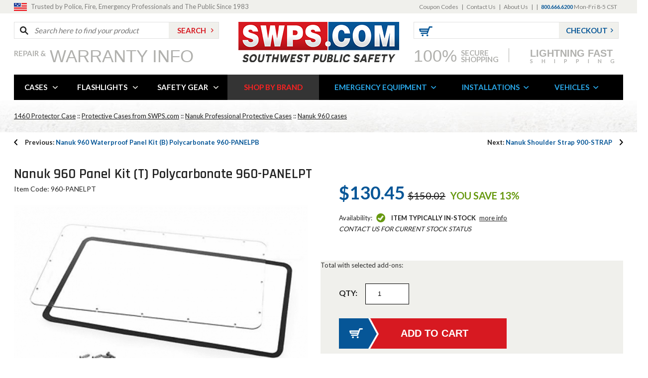

--- FILE ---
content_type: text/html
request_url: https://www.swps.com/960-panelpb1.html
body_size: 15574
content:
<!DOCTYPE HTML><html><head><title>Nanuk 960 Panel Kit  (T) Polycarbonate 960-PANELPT from SWPS.com</title><meta name="description" content="Nanuk 960 Panel Kit (T) Polycarbonate 960-PANELPT Lexan Waterproof Panel Kit An Aluminum or Lexan panel kit can easily be added to any of our cases thanks to our integrated be...Click-1768338722" /><meta name="Keywords" content="Nanuk 960 Panel Kit  (T) Polycarbonate 960-PANELPT" /><meta content="Nanuk 960 Panel Kit  (T) Polycarbonate 960-PANELPT" property="og:title" /><meta content="product" property="og:type" /><meta content="https://www.swps.com/960-panelpb1.html" property="og:url" /><meta content="https://s.turbifycdn.com/aah/swps/nanuk-960-panel-kit-t-polycarbonate-960-panelpb-18.png" property="og:image" /><meta content="Lexan Waterproof Panel Kit
An Aluminum or Lexan panel kit can easily be added to any of our cases thanks to our integrated bezel system. Included in our aluminum panel kit is a contoured 1/8” thick aluminum panel with stainless steel mounting screws and an adhesive backed die-cut waterproofing gasket. Our Lexan panel kit is contoured by a 3/16” thick polycarbonate panel with stainless steel mounting screws and an adhesive backed die-cut waterproofing gasket." property="og:description" /><link rel=canonical href=https://www.swps.com/960-panelpb1.html><meta http-equiv="content-type" content="text/html;charset=iso-8859-1">
<link rel="shortcut icon" href="https://sep.turbifycdn.com/ty/cdn/swps/favicon.ico?t=1768338722&" type="image/x-icon">
<link href='https://fonts.googleapis.com/css?family=Lato:400,700' rel='stylesheet' type='text/css'>
<link href='https://fonts.googleapis.com/css?family=Rajdhani:600' rel='stylesheet' type='text/css'>
<link rel="stylesheet" type="text/css" href="https://sep.turbifycdn.com/ty/cdn/swps/mmenu.css?t=1768338722&">
<link rel="stylesheet" href="https://sep.turbifycdn.com/ty/cdn/swps/flexslider-about.css?t=1768338722&" type="text/css">
<link href="https://sep.turbifycdn.com/ty/cdn/swps/styles.css?t=1768338722&" rel="stylesheet" type="text/css">
<link href="https://sep.turbifycdn.com/ty/cdn/swps/home.css?t=1768338722&" rel="stylesheet" type="text/css">
<link href="https://sep.turbifycdn.com/ty/cdn/swps/tinycarousel.css?t=1768338722&" rel="stylesheet" type="text/css">    
<link href="https://sep.turbifycdn.com/ty/cdn/swps/magiczoomplus.css?t=1768338722&" rel="stylesheet" type="text/css" media="screen">
<link href="https://sep.turbifycdn.com/ty/cdn/swps/reviews-style.css?t=1768338722&" rel="stylesheet" type="text/css" media="screen">
<link href="https://sep.turbifycdn.com/ty/cdn/swps/ytimes-megamenu-style.css?t=1768338722&" rel="stylesheet" type="text/css" media="screen">

<script type="text/javascript" src="https://ajax.googleapis.com/ajax/libs/jquery/1.11.0/jquery.min.js"></script>

<script type="text/javascript" src="https://sep.turbifycdn.com/ty/cdn/swps/jquery-cookie.js?t=1768338722&"></script>
<script src="https://sep.turbifycdn.com/ty/cdn/swps/cookie.js?t=1768338722&" language="javascript" type="text/javascript"></script>
<script src="https://sep.turbifycdn.com/ty/cdn/swps/savetrail.js?t=1768338722&" language="javascript" type="text/javascript"></script><link href="https://sep.turbifycdn.com/ty/cdn/swps/product-page.css?t=1768338722&" rel="stylesheet" type="text/css"><script language=javascript src=https://sep.turbifycdn.com/ty/cdn/swps/compare-script.js?t=1768338722&></script><script language=javascript>if (typeof(objYtimes)=='undefined') { var objYtimes=new Object(); } objYtimes.comparePrev = ""; objYtimes.compareSelected = "<img border=0 src=>"; </script><meta name="viewport" content="width=device-width, initial-scale=1.0, minimum-scale=1.0, user-scalable=0" /></head><body itemscope="" itemtype="http://schema.org/WebPage" class="960-panelpb1 nindex"><!-- Header -->
<div class="full-width mobile-top-full">
	<div class="mobile-menu-btn">
    	<a id="show-mobile-menu" href="#ytMobileMenu"><img src="https://sep.turbifycdn.com/ty/cdn/swps/main-menu-lines.png?t=1768338722&" class="mobile-nav-icon" alt="Mobile Navigation"></a>
    </div>
    <div id="mobile-shopping-cart-c"></div>
    <div id="mobile-checkout-c" class="chk-btn"></div>
</div>

<div class="clear"></div>

<div class="full-width header-top-full">
	<div class="wrapper">
    	<div class="top-slogan">
    		<p>Trusted by Police, Fire, Emergency Professionals and The Public Since 1983</p>
        </div>
        <div class="top-links">
            <ul class="headerlinks"><li><a href="coupon-codes.html">Coupon Codes</a></li><li>|</li><li><a href="contact-us.html">Contact Us</a></li><li>|</li><li><a href="about-us.html">About Us</a></li><li>|</li><li><span id=ys_cpers> <span id=yscp_signin_link></span> <span id=yscp_myaccount_link></span> <span id=yscp_signout_link></span></span></li><li>|</li><li><span class="top-phone">800.666.6200</span>  Mon-Fri 8-5 CST</li></ul>
        </div>
    </div>
</div>

<div class="wrapper header">
	<div class="logo" itemscope itemtype="http://schema.org/Organization"><a href="index.html" itemprop="url"><img src="https://sep.turbifycdn.com/ty/cdn/swps/logo-swps.png?t=1768338722&" alt="SWPS" itemprop="logo"></a></div>
    <div class="header-left">
    	<div class="search-form">
        	<form method="get" action="//www.swps.com/nsearch.html">
            	<input name="catalog" type="hidden" value="swps">
            	<div class="input"><input type="text" placeholder="Search here to find your product" name="query" id="search-input"></div>
                <div class="submit"><input type="submit" value="SEARCH" id="search-submit"></div>
            </form>
        </div>
    	<div class="shop-over">
        	<a href="warranty.html">
            	<span class="first">Repair &amp;</span>
                <span class="second">Warranty Info</span>
            </a>
        </div>
    </div>
    <div class="header-right">
    	<div class="chk-c">
        	<div class="the-cart shopping-cart-c">
        		<a href="https://order.store.turbify.net/cgi-bin/wg-order?ysco_key_event_id=&ysco_key_store_id=swps&sectionId=ysco.cart" class="url"><img src="https://sep.turbifycdn.com/ty/cdn/swps/cart-icon.png?t=1768338722&" alt="cart"></a>
				<span><div id="yfc_mini"></div></span>
            </div>
            <div class="chk-btn checkout-btn-c">
            	<a href="https://order.store.turbify.net/swps/ymix/MetaController.html?ysco_key_event_id=1&ysco_key_store_id=swps&sectionId=ysco.ship-bill">Checkout</a>
            </div>
        </div>
        <div class="secure-and-shipping">
        	<a href="#" class="first-second">
            	<span class="first">100%</span>
                <span class="second">SECURE<br>SHOPPING</span>
            </a>
            <span style="padding-left:20px;"><img src="https://sep.turbifycdn.com/ty/cdn/swps/divider-line.png?t=1768338722&" width="1" height="28" alt="divider"></span>
            <a href="#" class="third-c">
                <span class="third">
                	<span style="font-family: 'Arial Black', arial; font-size:20px; line-height:19px; letter-spacing:0">Lightning Fast</span><br>
                     Shipping
                </span>
            </a>
        </div>
    </div>
</div>

<div class="clear"></div>

<div class="wrapper">
	<div class="nav" id="desktop-nav">
        <ul id=ytTopMenus><li class="ytA "><a href="cases.html">CASES</a><div class=ytB><div class=ytBheadline><span class=viewAllLink>CASES&nbsp;&nbsp;&nbsp;::&nbsp;&nbsp;&nbsp;<a href="cases.html">VIEW ALL></a></span><span class=couponText><font color=black></font><font color=red></font></span><span class=featuredLink><a href="nanuk.html">FEATURED</a></span><span class=clearanceLink><a href="cleanance.html">CLEARANCE</a></span><div class=clearAll></div></div><div class="subMenuLinks withImage"><div class="subMenuLinksCol" data-bgcolor=><div class=menuLinksLabel><a href="pelican-case.html">Pelican Cases</a></div><a href="pelican-microcases.html">Micro</a><a href="pelican-small.html">Small</a><a href="pelican-medium.html">Medium</a><a href="pelican-large.html">Large</a><a href="pelican-case.html">View All...</a><div class=menuLinksLabel><a href="pelican-air.html">Pelican Air</a></div><div class=menuLinksLabel><a href="cargo.html">Pelican Cargo</a></div><div class=menuLinksLabel><a href="vault.html">Pelican VAULT</a></div><div class=menuLinksLabel><a href="backpacks.html">Pelican Backpacks</a></div><div class=menuLinksLabel><a href="pelican-drinkware.html">Pelican Drinkware</a></div><div class=menuLinksLabel><a href="luggage.html">Pelican Luggage</a></div><div class=menuLinksLabel><a href="hardback.html">Pelican Laptop & Tablet Cases</a></div><div class=menuLinksLabel><a href="chart-text.html">Case Comparison Chart</a></div></div><div class="subMenuLinksCol" data-bgcolor=><div class=menuLinksLabel><a href="pelican-storm.html">Pelican Storm Cases</a></div><a href="pelican-im2050.html">iM2050</a><a href="pelican-im2075.html">iM2075</a><a href="pelican-im2100.html">iM2100</a><a href="pelican-im2200.html">iM2200</a><a href="pelican-storm.html">View All...</a><div class=menuLinksLabel><a href="coolers.html">Pelican Coolers</a></div><a href="45qw-white.html">45 Quart with Wheels</a><a href="80q-white.html">80 Quart with Wheels</a><a href="95q-white.html">95 Quart</a><a href="150q-white.html">150 Quart</a><a href="coolers.html">View All...</a></div><div class="subMenuLinksCol" data-bgcolor=><div class=menuLinksLabel><a href="nanuk.html">Nanuk Cases</a></div><a href="nanuknano.html">Nanuk 300 Series Nano Cases</a><a href="nanuk903.html">Nanuk 903 cases</a><a href="nanuk904.html">Nanuk 904 cases</a><a href="nanuk905.html">Nanuk 905 cases</a><a href="nanuk.html">View All...</a><div class=menuLinksLabel><a href="pelican-accessories.html">Pelican Parts & Accessories</a></div><a href="replacement-foam.html">Foam Sets</a><a href="replacement-dividers.html">Divider Sets</a><a href="lid-organizers.html">Lid Organizers</a><a href="1506tsa.html">TSA Lock</a><a href="15peldessilg.html">Desiccant (Silica Gel)</a><a href="shoulder-straps.html">Shoulder Straps</a><a href="pelican-orings.html">O-Rings</a><a href="panel-frames.html">Panel Frames</a><a href="15pelquicmou.html">Quick Mounts</a></div></div><div class=menuSideImage><a href="https://www.swps.com/pelicancases.html"><img src="https://s.turbifycdn.com/aah/swps/protective-cases-from-swps-com-6.png" width="300" height="300" border="0" hspace="0" vspace="0" /></a><a href="case-info.html&quot; class=&quot;learnMoreLink"><img src=https://sep.turbifycdn.com/ty/cdn/swps/learn-more-mark.png?t=1768338722& align=absmiddle> LEARN MORE ABOUT CASES</a><div class=clearAll></div></div><div class="menuShopBrands"><span class=title>Shop Popular Brands</span><a href="pelican.html"><img src="https://s.turbifycdn.com/aah/swps/pelican-cases-173.png" width="150" height="37" border="0" hspace="0" vspace="0" /></a><a href="pelican-storm.html"><img src="https://s.turbifycdn.com/aah/swps/pelican-storm-cases-64.png" width="150" height="41" border="0" hspace="0" vspace="0" /></a><a href="pelican-hardigg.html"><img src="https://s.turbifycdn.com/aah/swps/pelican-hardigg-cases-30.png" width="150" height="41" border="0" hspace="0" vspace="0" /></a><a href="pelican-storm-shooter-solutions.html"><img src="https://s.turbifycdn.com/aah/swps/pelican-mobile-armory-34.png" width="150" height="18" border="0" hspace="0" vspace="0" /></a><a href="nanuk.html"><img src="https://s.turbifycdn.com/aah/swps/nanuk-professional-protective-cases-17.png" width="150" height="40" border="0" hspace="0" vspace="0" /></a></div><div class=clearAll></div></div></li><li class="ytA "><a href="flashlights---spotlights.html">FLASHLIGHTS</a><div class=ytB><div class=ytBheadline><span class=viewAllLink>FLASHLIGHTS&nbsp;&nbsp;&nbsp;::&nbsp;&nbsp;&nbsp;<a href="flashlights---spotlights.html">VIEW ALL></a></span><span class=clearanceLink><a href="clearance.html">CLEARANCE</a></span><div class=clearAll></div></div><div class="subMenuLinks withImage"><div class="subMenuLinksCol" data-bgcolor=><div class=menuLinksLabel><a href="streamlight-flashlights.html">Streamlight Flashlights</a></div><a href="stingers.html">Stingers</a><a href="strions.html">Strions</a><a href="sl20.html">SL-20s</a><a href="hlseries.html">HL series</a><a href="streamlight-flashlights.html">View All...</a><div class=menuLinksLabel><a href="bayco.html">Bayco / NightStick Flashlights</a></div><a href="nsp-1170.html">NightStick Pro Safety Light Red/Blue</a><a href="nsr-9944xl.html">NightStick Xtreme Lumens NSR-9944XL</a><a href="nsp-1310.html">NightStick LED Pocket Work Light NSP-1310</a><a href="xpp-5422g.html">NightStick LED Safety Flashlight XPP-5422 </a><a href="bayco.html">View All...</a><div class=menuLinksLabel><a href="parts-bulbs-batteries.html">Shop Flashlight Accessories</a></div></div><div class="subMenuLinksCol" data-bgcolor=><div class=menuLinksLabel><a href="pefl.html">Pelican Flashlights</a></div><a href="pelican-headlamp.html">Pelican Headlamps</a><a href="pelican-lights-small.html">Pelican Small Flashlights</a><a href="pelican-lights-medium.html">Pelican Medium Flashlights</a><a href="pelican-lights-large.html">Pelican-Large Flashlights</a><a href="pefl.html">View All...</a><div class=menuLinksLabel><a href="golight.html">GoLight Spotlights</a></div><a href="20514.html">GoLight RadioRay Wireless Searchlight - 20514</a><a href="golight.html">View All...</a></div><div class="subMenuLinksCol" data-bgcolor=><div class=menuLinksLabel><a href="maglite.html">Maglite Flashlights</a></div><a href="ml125.html">ML125</a><a href="maglite.html">View All...</a><div class=menuLinksLabel><a href="nebo.html">Nebo Tools Flashlights</a></div><a href="6714.html">Mycro Flashlight</a><a href="nebo.html">View All...</a></div></div><div class=menuSideImage><a href="led-beams.html"><img src="https://s.turbifycdn.com/aah/swps/flashlights-spotlights-tactical-lights-45.png" width="300" height="282" border="0" hspace="0" vspace="0" /></a><a href="led-beams.html&quot; class=&quot;learnMoreLink"><img src=https://sep.turbifycdn.com/ty/cdn/swps/learn-more-mark.png?t=1768338722& align=absmiddle> LEARN MORE ABOUT FLASHLIGHTS</a><div class=clearAll></div></div><div class="menuShopBrands"><span class=title>Shop Popular Brands</span><a href="streamlight-flashlights.html"><img src="https://s.turbifycdn.com/aah/swps/streamlight-flashlights-tactical-police-fire-rescue-63.png" width="141" height="50" border="0" hspace="0" vspace="0" /></a><a href="pefl.html"><img src="https://s.turbifycdn.com/aah/swps/pelican-lights-flashlights-53.png" width="149" height="50" border="0" hspace="0" vspace="0" /></a><a href="bayco.html"><img src="https://s.turbifycdn.com/aah/swps/bayco-nightstick-lighting-products-29.png" width="150" height="39" border="0" hspace="0" vspace="0" /></a><a href="maglite.html"><img src="https://s.turbifycdn.com/aah/swps/mag-lite-flashlights-117.png" width="138" height="50" border="0" hspace="0" vspace="0" /></a><a href="nebo.html"><img src="https://s.turbifycdn.com/aah/swps/nebo-tools-led-worklights-and-flashlights-61.png" width="150" height="40" border="0" hspace="0" vspace="0" /></a><a href="golight.html"><img src="https://s.turbifycdn.com/aah/swps/golight-remote-control-searchlights-42.png" width="150" height="24" border="0" hspace="0" vspace="0" /></a></div><div class=clearAll></div></div></li><li class="ytA "><a href="police--fire---volunteer-safety-accessories.html">SAFETY GEAR</a><div class=ytB><div class=ytBheadline><span class=viewAllLink>SAFETY GEAR&nbsp;&nbsp;&nbsp;::&nbsp;&nbsp;&nbsp;<a href="police--fire---volunteer-safety-accessories.html">VIEW ALL></a></span><div class=clearAll></div></div><div class="subMenuLinks withImage"><div class="subMenuLinksCol" data-bgcolor=><div class=menuLinksLabel><a href="saunders-clipboard.html">CLIPBOARDS / TICKET BOARDS</a></div><a href="45450.html">Tuff Writer for iPad</a><a href="10003.html">Snapak</a><a href="sauncruismat.html">Cruiser Mate</a><a href="saunders-clipboard.html">View All...</a><div class=menuLinksLabel><a href="ligpersafstr.html">BIKE LIGHTS</a></div><a href="lightman-led-bicycle.html">LED Bicycle Kits</a><a href="lightman-safety-systems.html">Safety Systems</a><a href="ligpersafstr.html">View All...</a><div class=menuLinksLabel><a href="hats.html">HARD HATS</a></div><a href="hat-tbl-tx.html">Thin Blue Line Fitted Baseball Cap</a><a href="282-abr170-11-police.html">Baseball Bump Cap</a><a href="fullbrim-hardhat.html">Full-Brim Hardhats</a><a href="ratcheting-hardhat.html">Ratcheting Hard Hats</a></div><div class="subMenuLinksCol" data-bgcolor=><div class=menuLinksLabel><a href="steck.html">LOCK-OUT KITS</a></div><a href="bigeasy.html">BigEasy Lockout Kit</a><a href="32935.html">Carrying Case</a><a href="32922.html">Easy Wedge</a><a href="32920.html">Non-Marring Wedge</a><a href="steck.html">View All...</a><div class=menuLinksLabel><a href="rolatape.html">MEASURING WHEELS</a></div><a href="http://www.swps.com/rolatape.html?filters=measuring-wheel-type:Single+Wheel">Single Wheel</a><a href=" http://www.swps.com/rolatape.html?filters=measuring-wheel-type:Dual+Wheel">Dual Wheel</a><a href="http://www.swps.com/rolatape.html?filters=measuring-wheel-type:Bag">Carrying Case</a><a href="rolatape.html">View All...</a><div class=menuLinksLabel><a href="adversary.html">SAFETY GLASSES</a></div><a href="250-28-0009-6pack.html">Amber Lens</a><a href="250-28-0000-6pack.html">Clear Lens</a><a href="adversary.html">View All...</a></div><div class="subMenuLinksCol" data-bgcolor=><div class=menuLinksLabel><a href="channellock.html">TOOLS</a></div><div class=menuLinksLabel><a href="traffic-control.html">TRAFFIC CONES</a></div><div class=menuLinksLabel><a href="traffic-vests.html">TRAFFIC VESTS / JACKETS / PANTS</a></div><a href="http://www.swps.com/traffic-vests.html?filters=safety-apparel-type:Safety+Vests">Traffic Vests</a><a href="http://www.swps.com/traffic-vests.html?filters=safety-apparel-type:Safety+Jackets">Safety Jackets</a><a href="sgttpnt.html">Safety Pants</a><a href="sgcntse.html">Safety T-Shirt</a><a href="traffic-vests.html">View All...</a><div class=menuLinksLabel><a href="traffic-wands.html">TRAFFIC WANDS</a></div><div class=menuLinksLabel><a href="window-decals.html">WINDOW DECALS</a></div></div></div><div class=menuSideImage><a href><img src="https://s.turbifycdn.com/aah/swps/safety-gear-equipment-7.png" width="300" height="320" border="0" hspace="0" vspace="0" /></a><a href="&quot; class=&quot;learnMoreLink"><img src=https://sep.turbifycdn.com/ty/cdn/swps/learn-more-mark.png?t=1768338722& align=absmiddle> LEARN MORE ABOUT SAFETY GEAR</a><div class=clearAll></div></div><div class="menuShopBrands"><span class=title>Shop Popular Brands</span><a href="safety-gear-usa.html"><img src="https://s.turbifycdn.com/aah/swps/safetygear-by-protective-industrial-products-high-visibility-garments-41.png" width="142" height="50" border="0" hspace="0" vspace="0" /></a><a href="ligpersafstr.html"><img src="https://s.turbifycdn.com/aah/swps/lightman-personal-bicycle-safety-strobe-led-systems-36.png" width="150" height="43" border="0" hspace="0" vspace="0" /></a><a href="rolatape.html"><img src="https://s.turbifycdn.com/aah/swps/rolatape-measuring-wheels-41.png" width="150" height="12" border="0" hspace="0" vspace="0" /></a><a href="saunders-clipboard.html"><img src="https://s.turbifycdn.com/aah/swps/saunders-clipboards-form-citation-holders-36.png" width="150" height="30" border="0" hspace="0" vspace="0" /></a><a href="steck.html"><img src="https://s.turbifycdn.com/aah/swps/steck-manufacturing-lock-out-tools-32.png" width="126" height="50" border="0" hspace="0" vspace="0" /></a></div><div class=clearAll></div></div></li><li class="ytA shop-by-brand"><a href="products-by-manufacturer.html">SHOP BY BRAND</a></li><li class="ytA blue-lnk"><a href="emergency-vehicle-equipment.html">EMERGENCY EQUIPMENT</a><div class=ytB><div class=ytBheadline><span class=viewAllLink>EMERGENCY EQUIPMENT&nbsp;&nbsp;&nbsp;::&nbsp;&nbsp;&nbsp;<a href="emergency-vehicle-equipment.html">VIEW ALL></a></span><span class=clearanceLink><a href="emergency-equipment-clearance.html">CLEARANCE</a></span><div class=clearAll></div></div><div class="subMenuLinks withImage"><div class="subMenuLinksCol" data-bgcolor=><div class=menuLinksLabel><a href="eqvehcon.html">CONSOLES / LAPTOP MOUNTS</a></div><a href="universal-consoles.html">Universal Consoles</a><a href="vehicle-specific-consoles.html">Vehicle Specific Consoles</a><a href="consoles-accessories.html">Console Accessories</a><a href="laptop-tablet-mounts.html">Laptop / Tablet Mounts</a><a href="eqvehcon.html">View All...</a><div class=menuLinksLabel><a href="headtailflas.html">FLASHERS / WIG WAGS</a></div><a href="headlight-taillight-flashers.html">Headlight / Taillight Flashers</a><a href="led-flashers.html">LED Flashers</a><a href="halogen-flashers.html">Halogen Flashers</a><a href="police-interface-modules.html">Vehicle Specific / PEIM</a><div class=menuLinksLabel><a href="seator.html">GUN RACKS / TIMERS</a></div><a href="3g5100.html">Momentary Switch</a><a href="g1002.html">Delay Timer</a><a href="seator.html">View All...</a></div><div class="subMenuLinksCol" data-bgcolor=><div class=menuLinksLabel><a href="emergency-vehicle-lights.html">EMERGENCY LIGHTS</a></div><a href="beacon-lights.html">Beacons</a><a href="dashlights.html">Dash / Deck / Visor Lights</a><a href="fog-lights.html">Fog / Driving Lights</a><a href="hide-a-way-strobe-kits-lights.html">Hideaways</a><a href="mirror-mount.html">Mirror Mount Lights</a><a href="scene-lights.html">Scene Lights</a><a href="surface-mount.html">Surface Mount Lights</a><a href="traffic-advisors.html">Traffic Advisors</a><a href="emergency-vehicle-lights.html">View All...</a><div class=menuLinksLabel><a href="vehpar.html">PARTITIONS / PRISONER TRANSPORT</a></div><div class=menuLinksLabel><a href="push-bumpers-skid-plates.html">PUSH BUMPERS / SKID PLATES</a></div></div><div class="subMenuLinksCol" data-bgcolor=><div class=menuLinksLabel><a href="si.html">SIREN / SPEAKERS</a></div><a href="http://www.swps.com/si.html?filters=product-type:Sirens">Sirens</a><a href="http://www.swps.com/si.html?filters=product-type:Speakers">Speakers</a><div class=menuLinksLabel><a href="organization-storage.html">STORAGE / ORGANIZATION</a></div><div class=menuLinksLabel><a href="switpar.html">SWITCHES / CONTROLS</a></div><a href="http://www.swps.com/switpar.html?filters=product-type:Switches|switch-type:Controller">Switch Boxes</a><a href=" http://www.swps.com/switpar.html?filters=product-type:Siren+&amp;+Light+Controller">Siren & Light Controllers</a><a href="switpar.html">View All...</a><div class=menuLinksLabel><a href="vehicle-accessories.html">VEHICLE ACCESSORIES</a></div><div class=menuLinksLabel><a href="emergency-equipment-clearance.html">**CLEARANCE ITEMS**</a></div></div></div><div class=menuSideImage><a href><img src="https://s.turbifycdn.com/aah/swps/emergency-vehicle-equipment-43.png" width="300" height="300" border="0" hspace="0" vspace="0" /></a><a href="&quot; class=&quot;learnMoreLink"><img src=https://sep.turbifycdn.com/ty/cdn/swps/learn-more-mark.png?t=1768338722& align=absmiddle> LEARN MORE ABOUT EMERGENCY EQUIPMENT</a><div class=clearAll></div></div><div class="menuShopBrands"><span class=title>Shop Popular Brands</span><a href="whelen.html"><img src="https://s.turbifycdn.com/aah/swps/whelen-automotive-led-strobe-lights-sirens-58.png" width="150" height="42" border="0" hspace="0" vspace="0" /></a><a href="code3.html"><img src="https://s.turbifycdn.com/aah/swps/code-3-pse-public-safety-equipment-lights-sirens-52.png" width="150" height="36" border="0" hspace="0" vspace="0" /></a><a href="sho-me.html"><img src="https://s.turbifycdn.com/aah/swps/able-2-sho-me-able2-police-fire-emergency-lights-sirens-28.png" width="149" height="50" border="0" hspace="0" vspace="0" /></a><a href="havis-shields.html"><img src="https://s.turbifycdn.com/aah/swps/havis-equipment-corporation-35.png" width="118" height="50" border="0" hspace="0" vspace="0" /></a><a href="pro-gard.html"><img src="https://s.turbifycdn.com/aah/swps/pro-gard-law-enforcement-products-36.png" width="150" height="50" border="0" hspace="0" vspace="0" /></a><a href="bayco.html"><img src="https://s.turbifycdn.com/aah/swps/bayco-nightstick-lighting-products-29.png" width="150" height="39" border="0" hspace="0" vspace="0" /></a><a href="go-rhino-bumpers.html"><img src="https://s.turbifycdn.com/aah/swps/go-rhino-police-vehicle-products-48.png" width="150" height="29" border="0" hspace="0" vspace="0" /></a></div><div class=clearAll></div></div></li><li class="ytA blue-lnk"><a href="emergency-equipment-installs.html">INSTALLATIONS</a><div class=ytB><div class=ytBheadline><span class=viewAllLink>INSTALLATIONS&nbsp;&nbsp;&nbsp;::&nbsp;&nbsp;&nbsp;<a href="emergency-equipment-installs.html">VIEW ALL></a></span><div class=clearAll></div></div><div class="subMenuLinks withImage"><div class="subMenuLinksCol" data-bgcolor=><div class=menuLinksLabel>SWPS - Package Deals</div><a href="swpsvertexcorners1.html">SWPS Kit - 4 Vertex - 360° LED Lighting </a><div class=menuLinksLabel><a href="ford2020piu.html">Ford 2020 Police Interceptor Utility</a></div><div class=menuLinksLabel><a href="chevy2020tahoe.html">Chevy 2020 Police Tahoe</a></div></div></div><div class=menuSideImage><a href><img src="https://s.turbifycdn.com/aah/swps/emergency-vehicle-equipment-installation-pictures-videos-19.png" width="300" height="240" border="0" hspace="0" vspace="0" /></a><a href="&quot; class=&quot;learnMoreLink"><img src=https://sep.turbifycdn.com/ty/cdn/swps/learn-more-mark.png?t=1768338722& align=absmiddle> LEARN MORE ABOUT INSTALLATIONS</a><div class=clearAll></div></div><div class=clearAll></div></div></li><li class="ytA blue-lnk"><a href="used-police-cars---vehicles.html">VEHICLES</a></li></ul>
    </div>
</div>

<div class="clear"></div>

<div class="full-width under-nav-full">
	<div class="wrapper">
		<div class="crumbs" id="breadcrumbs" itemprop="breadcrumb"><a href="1460-black.html" class="bcsm">1460 Protector Case</a> :: <a href="cases.html" class="bcmd">Protective Cases from SWPS.com</a> :: <a href="nanuk.html" class="bcmd">Nanuk Professional Protective Cases</a> :: <a href="nanuk960.html" class="bcmd">Nanuk 960 cases</a></div>
	</div>
</div>
<div class="wrapper">
	<div class="prev-category"><a href="960-panelpb.html"><span>Previous: </span>Nanuk 960 Waterproof Panel Kit (B) Polycarbonate 960-PANELPB</a></div><div class="next-category"><a href="900-strap.html"><span>Next: </span>Nanuk Shoulder Strap 900-STRAP</a></div>
</div>
<div class="clear height-25"></div>
<div itemscope itemtype=http://schema.org/Product>
	<div class="wrapper">
		<div class="prod-name">
			<h1 itemprop=name>Nanuk 960 Panel Kit  (T) Polycarbonate 960-PANELPT
</h1>
		</div>
		
		<div class="clear"></div>
		
		<div class="prod-images">
			<div class="top">
				<div class="item-code">Item Code: 960-PANELPT</div>
				<div id=ytimesAvgRating></div>
			</div>
			
			<div class="image-c">
				<div class="image">
					<!-- for reference
					<a id="Zoomer" href="zoom_image_url" class="MagicZoomPlus" rel="selectors-effect-speed: 600;zoom-width:400;zoom-height:385;show-title: false;">
						<img src="large-image-url" alt="Product Image">
					</a>
					-->
					<a id="Zoomer" href="https://s.turbifycdn.com/aah/swps/nanuk-960-panel-kit-t-polycarbonate-960-panelpb-18.png" class="MagicZoomPlus" rel="selectors-effect-speed: 600;zoom-width:400;zoom-height:385;show-title: false;"><img src="https://s.turbifycdn.com/aah/swps/nanuk-960-panel-kit-t-polycarbonate-960-panelpt-9.png" width="590" height="386" border="0" hspace="0" vspace="0" alt="Nanuk 960 Panel Kit  (T) Polycarbonate 960-PANELPT" itemprop="image" /></a>
				</div>
			</div>
			<div class="image-actions">
				<div class="enlarge"><a href="#">Click to Enlarge</a></div>
				<div class="zoom"><a href="#">Hover to Zoom</a></div>
			</div>
			
		</div>
		
		<div class="prod-details">
			<form action="//order.store.turbify.net/swps/cgi-bin/wg-order?swps+960-panelpb1" method="post">
			<div class="price">$130.45<span class="line-through">$150.02</span><div class="you-save">You Save 13%</div></div>
			<div class="available">
				Availability: <span class="avail instock">Item typically In-Stock</span><a href="contact-us.html" target="_blank">More Info</a>
				<span class="notice">Contact us for current stock status</span>
			</div>
		   
		   
<div class="qty-and-add ">
				<div class="total-price-w-acc">
					<p>Total with selected add-ons:  <span></span></p>
				</div>
				<div class="qty-c">
					<div class="txt">QTY:</div>
					<div class="qty">
						<input type=number name="vwquantity" value=1 min=1>
					</div>
				</div>
				
				<div class="add-to-cart">
					<input type="submit" value="Add to Cart">
				</div>
			</div>
			
			<div class="ask-and-share">
				<div class="ask-about"><a href="#">Ask a Question about this product?</a></div>
				<div class="share">
					<span>Share this:</span>
					<div class="addthis_toolbox addthis_default_style addthis_32x32_style">
<a class="addthis_button_addthis at300b" title="Add This" href="#"><img src="https://sep.turbifycdn.com/ty/cdn/swps/share-1.png?t=1768338722&" alt="share"></a>
<a class="addthis_button_facebook at300b" title="Facebook" href="#"><img src="https://sep.turbifycdn.com/ty/cdn/swps/share-fb.png?t=1768338722&"></a>
<a class="addthis_button_twitter at300b" title="Tweet" href="#"><img src="https://sep.turbifycdn.com/ty/cdn/swps/share-tw.png?t=1768338722&"></a>
<a class="addthis_button_linkedin at300b" target="_blank" title="LinkedIn" href="#"><img src="https://sep.turbifycdn.com/ty/cdn/swps/share-in.png?t=1768338722&"></a>
<a class="addthis_button_pinterest_share at300b" target="_blank" title="Pinterest" href="#"><img src="https://sep.turbifycdn.com/ty/cdn/swps/share-pin.png?t=1768338722&"></a>   
<a class="addthis_button_compact at300m" href="#"><img src="https://sep.turbifycdn.com/ty/cdn/swps/share-email.png?t=1768338722&"></a><a class="addthis_bubble_style"></a>
<div class="atclear"></div></div>
<script type="text/javascript" src="//s7.addthis.com/js/300/addthis_widget.js#pubid=ra-5715420c7258230f"></script>


				</div>
			</div>
			
			
			</form>
		</div>
	</div>




	<div class="clear height-130"></div>



	<div class="wrapper">

		<div class="browse-all-model"><a href="nanuk960.html">Browse all from this model</a></div>
		<div class="border-bottom"></div>
		
		<div class="clear"></div>
		
		

		<div class="clear height-35"></div>
		
		<div class="item-tabs"><ul><li class="caption-tab active-categ"><a rel="item-tab-container-1" href="javascript:void(0)">Description</a></li><li class="qa-tab inactive-categ"><a rel="item-tab-container-5" href="javascript:void(0)">Q & A</a></li></ul></div><div class="clear"></div><div class="item-tabs-containers"><div id=item-tab-container-1 itemprop=description><p>Lexan Waterproof Panel Kit
An Aluminum or Lexan panel kit can easily be added to any of our cases thanks to our integrated bezel system. Included in our aluminum panel kit is a contoured 1/8” thick aluminum panel with stainless steel mounting screws and an adhesive backed die-cut waterproofing gasket. Our Lexan panel kit is contoured by a 3/16” thick polycarbonate panel with stainless steel mounting screws and an adhesive backed die-cut waterproofing gasket.</p></div><div id=item-tab-container-2><p></p></div><div id=item-tab-container-3><div></div></div><div id=item-tab-container-4><p></p></div><div id=item-tab-container-5><div id=ytimesQnA><h2>Questions & Answers about Nanuk 960 Panel Kit  (T) Polycarbonate 960-PANELPT</h2><div>Ask a question about <b>Nanuk 960 Panel Kit  (T) Polycarbonate 960-PANELPT</b>. <a href="javascript:void(0)" onclick="document.getElementById('qaform').style.display='block'">Click here</a><noscript><div><img src="https://s.turbifycdn.com/aah/swps/whelen-ion-pedestal-mount-kit-black-ionpedb-69.png" width="328" height="16" border="0" hspace="0" vspace="0" /></div></noscript></div><form method="post" onsubmit="document.getElementById('from').value = document.getElementById('email').value" style="display: none;" id="qaform" action="https://swps.stores.turbify.net/cgi-bin/pro-forma"><input name="subject" type="hidden" value="Question about Nanuk 960 Panel Kit  (T) Polycarbonate 960-PANELPT" /><input name="url" type="hidden" value="http://www.swps.com/960-panelpb1.html" /><input name="continue-url" type="hidden" value="http://www.swps.com/960-panelpb1.html" /><input name="from" type="hidden" value="http://www.swps.com/960-panelpb1.html" id="from" /><script>document.write('<input type=hidden name=owner value=sales@swps.com>')</script><table><tr valign="top"><td>Your email: </td><td><input name="email" type="text" size="20" id="email" /></td></tr><tr valign="top"><td>Your question: </td><td><textarea name="question" rows="5" cols="40" wrap="virtual"></textarea></td></tr><tr><td></td><td><input type="submit" value="Send Question" /></td></tr></table></form><script>document.getElementById('qaform').action='https://swps.stores.turbify.net/cgi-bin/pro-forma'</script></div></div><div id=item-tab-container-6><p></p></div></div>
			
	</div>


	<div class="clear"></div>

	<div class=wrapper><div class=clear></div><div id=ytimesReviewsResult></div></div>

	<div class="clear"></div>


	<script>ShowFullTrail("Items")</script>

	<div class="clear"></div>

	<div class="wrapper page-404-reviews">
		<div class="reviews-top">
			<div class="title"><p>What Our Customers ARE SayING</p></div>
			<div class="read-more">
				<a href="https://www.shopperapproved.com/customer-review/SWPS.com/5057055" target="_blank">Read  more  RATINGS  &amp;  REVIEWS</a>
			</div>
		</div>
		<div class="customers-reviews">
			<div class="sa_widget" onclick="sa_openurl('https://www.shopperapproved.com/certificates/SWPS.com/');" style="cursor: pointer; position: relative; padding: 20px; height: 220px; overflow: hidden;" onmouseover="HoldText(true);" onmouseout="HoldText(false);"> </div>
			<script type="text/javascript">
				var sa_script;
			
				function LoadWidgetScript() {
					if (sa_script == null) {
						var randomnumber = Math.floor(Math.random() * 1000);
						sa_script = window.document.createElement('script');
						sa_script.setAttribute('src', 'https://c4250936.ssl.cf2.rackcdn.com/widget.js?id=8208&new=1&notrim=1&rand=' + randomnumber);
						sa_script.setAttribute('type', 'text/javascript');
						document.getElementsByTagName("head")[0].appendChild(sa_script);
					}
				}
				LoadWidgetScript();
			</script>
		</div>
		<div class="clear"></div>
	</div>
	<div itemscope itemtype=http://schema.org/Offer itemprop=offers><meta content="960-PANELPT" itemprop="sku" /><meta content="USD" itemprop="priceCurrency" /><meta content="130.45" itemprop="price" /><link itemprop="availability" href="http://schema.org/InStock"></div><meta content="new" itemprop="itemCondition" />
</div>
<!-- jQuery cookie -->
<script type="text/javascript" src="https://sep.turbifycdn.com/ty/cdn/swps/jquery-cookie.js?t=1768338722&"></script>
<!-- custom select menus - jquery -->
<script type="text/javascript" src="https://sep.turbifycdn.com/ty/cdn/swps/custom-select-menu.jquery.js?t=1768338722&"></script>
<script type="text/javascript">
    $('select').customSelectMenu({
        menuClass : 'custom-select-menu',
        openedClass : 'shown',
        selectedClass : 'active-option',
        selectionMadeClass : 'has-been-selected'
    });
</script>
<div class="wrapper" style="font-size: 12px; padding: 10px 0;">page id: 960-panelpb1</div>

<!-- FOOTER -->
<div class="full-width assurance">
	<div class="wrapper">
    	<div class="returns">
        	<a href="#">
        		<span class="first">HASSLE <br>FREE</span>
        		<span class="second">RETURNS</span>
            </a>
        </div>
        <div class="spacer"><img src="https://sep.turbifycdn.com/ty/cdn/swps/divider-line.png?t=1768338722&" width="1" height="28" alt="divider"></div>
        <div class="discounts">
        	<a href="#">
            	Volume<br>
        		<span style="font-family: 'Arial Black', arial; font-size:20px; line-height:19px; letter-spacing:0">DISCOUNTS</span><br>
            </a>
        </div>
        <div class="spacer"><img src="https://sep.turbifycdn.com/ty/cdn/swps/divider-line.png?t=1768338722&" width="1" height="28" alt="divider"></div>
    	<div class="secure-and-shipping">
        	<a href="#" class="first-second">
            	<span class="first">100%</span>
                <span class="second">SECURE<br>SHOPPING</span>
            </a>
            <span style="padding-left:20px;"><img src="https://sep.turbifycdn.com/ty/cdn/swps/divider-line.png?t=1768338722&" width="1" height="28" alt="divider"></span>
            <a href="#" class="third-c">
                <span class="third">
                	<span style="font-family: 'Arial Black', arial; font-size:20px; line-height:19px; letter-spacing:0">Lightning Fast</span><br>Shipping
                    
                </span>
            </a>
        </div>
        <div class="credit-cards">
        	<img src="https://sep.turbifycdn.com/ty/cdn/swps/credit-cards.png?t=1768338722&" alt="cards">
        </div>
    </div>
</div>

<div class="full-width footer-middle-full">
	<div class="wrapper footer-middle">
    	<div class="cell first">
        	<a href="index.html"><img src="https://sep.turbifycdn.com/ty/cdn/swps/swps-footer-logo.jpg?t=1768338722&" alt="SWPS"></a>
            <p itemscope itemtype="http://schema.org/LocalBusiness">
            	<tag itemprop="address" itemscope itemtype="http://schema.org/PostalAddress">
	Southwest Public Safety<br>
	<tag itemprop="streetAddress">9905 Perrin Beitel Rd.</tag>,<br>
	<tag itemprop="addressLocality">San Antonio</tag>, <tag itemprop="addressRegion">TX</tag> <tag itemprop="postalCode">78217-3101</tag>, USA<br>
</tag>
<span itemprop="telephone">1-800-666-6200</span><br>
Mon-Fri 8am-5pm CST
            </p>
            <div class="social-c">
				            	<div class="fb">
                	<a href="https://www.facebook.com/Southwest-Public-Safety-SWPScom-196054530412572/" target="_new"></a>
                </div>
                <div class="tw">
                	<a href="https://twitter.com/SWPS" target="_new"></a>
                </div>
                <div class="youtube">
                	<a href="https://www.youtube.com/user/swpsdotcom" target="_new"></a>
                </div>
            </div>
        </div>
        <div class="spacer"></div>
        <div class="cell links">
            <div class="footercol <h5>customer-service</h5>"><div class="footheader"><h5>Customer Service</h5></div><ul class="headerlinks"><li><a href="about-us.html">About Us</a></li><li><a href="contact-us.html">Contact Us</a></li><li><a class="email" href="mailto:sales@swps.com">sales@swps.com</a></li><li><a class="phone" href="tel:1-800-666-6200">1-800-666-6200</a></li><li><a href="privacypolicy.html">Privacy Policy</a></li><li><a href="about-us.html">Return Policy</a></li></ul></div>
        </div>
        <div class="spacer"></div>
        <div class="cell links">
            <div class="footercol <h5>installation-&amp;-order-info</h5>"><div class="footheader"><h5>Installation &amp; Order Info</h5></div><ul class="headerlinks"><li><a href="about-us.html">Ordering Information</a></li><li><a href="https://order.store.turbify.net/swps/cgi-bin/wg-order?ysco_key_event_id=&amp;ysco_key_store_id=swps&amp;sectionId=ysco.cart">View Shopping Cart</a></li><li><a href="about-us.html">Shipping Information</a></li><li><a href="contact-us.html">Volume Pricing &amp; RFQ</a></li><li><a href="index.html">Customer Reviews</a></li></ul></div>
        </div>
        <div class="spacer"></div>
        <div class="cell links">
            <div class="footercol <h5>shop-our-store</h5>"><div class="footheader"><h5>Shop Our Store</h5></div><ul class="headerlinks"><li><a href="flashlights---spotlights.html">Flashlights</a></li><li><a href="pelicancases.html">Cases</a></li><li><a href="parts-bulbs-batteries.html">Batteries/Bulbs</a></li><li></li><li><a href="shopping.html">Emergency Equipment</a></li><li><a href="used-police-cars---vehicles.html">Vehicles</a></li></ul></div>
        </div>
        <div class="spacer"></div>
        <div class="cell form">
        	<h5>SWPS Insider Signup</h5>
            <p>Sign up for the all the latest and greatest updates, discounts and info...</p>
			<form method="post" class="af-form-wrapper" accept-charset="UTF-8" action="https://www.aweber.com/scripts/addlead.pl" target="_blank" >
				<input type="hidden" name="meta_web_form_id" value="1398992544" />
				<input type="hidden" name="meta_split_id" value="" />
				<input type="hidden" name="listname" value="swps-com" />
				<input type="hidden" name="redirect" value="https://www.aweber.com/thankyou-coi.htm?m=text" id="redirect_68fb6bfe93ec1b5785c42b3fdd8554d9" />
				<input type="hidden" name="meta_adtracking" value="SWPS_Emailer_Signup_KL" />
				<input type="hidden" name="meta_message" value="1" />
				<input type="hidden" name="meta_required" value="name,email" />
				<input type="hidden" name="meta_tooltip" value="name||Enter Name,,email||Enter Email Address" />

				<div><input id="awf_field-36512922" type="text" name="name" class="text" value=""  placeholder="Enter Name" /></div>
				<div><input id="awf_field-36512923" type="text" name="email" class="text" value="" placeholder="Enter Email Address" /></div>
				<div><input name="submit" class="submit" type="submit" value="Sign Up" /></div>
				<div style="display: none;"><img src="https://forms.aweber.com/form/displays.htm?id=jMycHJycTKwsLA==" alt="" /></div>
			</form>
        </div>
    </div>
</div>

<div class="full-width footer-bottom-full">
	<div class="wrapper">
		    	<p>
        	Southwest Public Safety SWPS.com is your online source for Police, Fire &amp; EMS Emergency Vehicle Equipment &amp; more! Buy online with confidence when you order discount vehicle warning lights &amp; sirens, police flashlights, supplies, used reconditioned Ford police vehicles &amp; accessories from SouthwestPublicSafety.com Your online purchase is processed through our secure Yahoo! Store secure shopping cart. Shop online for closeout items, bargains, discounts, good deals, cheap prices and other great values for sale every day. Same day shipping on most items in stock. No coupons needed. SWPS has everyday low prices, below dealer wholesale cost &amp; the largest inventory in the US ! Save money when you shop SWPS!
        </p>
        <p>
        	All photos, design, graphics and text are &copy; 2020 copyright their respective owners or SWPS. All rights reserved.
        </p>
    </div>
</div>
<a href="#" id="back-to-top" title="Back to top"></a>

<nav id="ytMobileMenu"><ul id=ytMobileTopMenus><li class=ytTop><a href="cases.html">CASES</a><ul class=ytSub><li class=featuredLink><a href="nanuk.html">FEATURED</a></li><li class=clearanceLink><a href="cleanance.html">CLEARANCE</a></li><li><span>Pelican Cases</span><ul><li><a href="pelican-case.html">Pelican Cases</a></li><li><a href="pelican-microcases.html">Micro</a></li><li><a href="pelican-small.html">Small</a></li><li><a href="pelican-medium.html">Medium</a></li><li><a href="pelican-large.html">Large</a></li><li><a href="pelican-case.html">View All...</a></li></ul></li><li><a href="pelican-air.html">Pelican Air</a></li><li><a href="cargo.html">Pelican Cargo</a></li><li><a href="vault.html">Pelican VAULT</a></li><li><a href="backpacks.html">Pelican Backpacks</a></li><li><a href="pelican-drinkware.html">Pelican Drinkware</a></li><li><a href="luggage.html">Pelican Luggage</a></li><li><a href="hardback.html">Pelican Laptop & Tablet Cases</a></li><li><a href="chart-text.html">Case Comparison Chart</a></li><li><span>Pelican Storm Cases</span><ul><li><a href="pelican-storm.html">Pelican Storm Cases</a></li><li><a href="pelican-im2050.html">iM2050</a></li><li><a href="pelican-im2075.html">iM2075</a></li><li><a href="pelican-im2100.html">iM2100</a></li><li><a href="pelican-im2200.html">iM2200</a></li><li><a href="pelican-storm.html">View All...</a></li></ul></li><li><span>Pelican Coolers</span><ul><li><a href="coolers.html">Coolers</a></li><li></li><li></li><li><a href="45qw-white.html">45 Quart with Wheels</a></li><li></li><li></li><li><a href="80q-white.html">80 Quart with Wheels</a></li><li><a href="95q-white.html">95 Quart</a></li><li><a href="150q-white.html">150 Quart</a></li><li><a href="coolers.html">View All...</a></li></ul></li><li><span>Nanuk Cases</span><ul><li><a href="nanuk.html">Nanuk Professional Protective Cases</a></li><li><a href="nanuknano.html">Nanuk 300 Series Nano Cases</a></li><li><a href="nanuk903.html">Nanuk 903 cases</a></li><li><a href="nanuk904.html">Nanuk 904 cases</a></li><li><a href="nanuk905.html">Nanuk 905 cases</a></li><li><a href="nanuk.html">View All...</a></li></ul></li><li><span>Pelican Parts & Accessories</span><ul><li><a href="pelican-accessories.html">Parts & Accessories</a></li><li><a href="replacement-foam.html">Foam Sets</a></li><li><a href="replacement-dividers.html">Divider Sets</a></li><li><a href="lid-organizers.html">Lid Organizers</a></li><li><a href="1506tsa.html">TSA Lock</a></li><li><a href="15peldessilg.html">Desiccant (Silica Gel)</a></li><li><a href="shoulder-straps.html">Shoulder Straps</a></li><li><a href="pelican-orings.html">O-Rings</a></li><li><a href="panel-frames.html">Panel Frames</a></li><li><a href="15pelquicmou.html">Quick Mounts</a></li></ul></li></ul></li><li class=ytTop><a href="flashlights---spotlights.html">FLASHLIGHTS</a><ul class=ytSub><li class=clearanceLink><a href="clearance.html">CLEARANCE</a></li><li><span>Streamlight Flashlights</span><ul><li><a href="streamlight-flashlights.html">Streamlight Flashlights</a></li><li><a href="stingers.html">Stingers</a></li><li><a href="strions.html">Strions</a></li><li><a href="sl20.html">SL-20s</a></li><li><a href="hlseries.html">HL series</a></li><li><a href="streamlight-flashlights.html">View All...</a></li></ul></li><li><span>Bayco / NightStick Flashlights</span><ul><li><a href="bayco.html">NightStick Lighting Products</a></li><li><a href="nsp-1170.html">NightStick Pro Safety Light Red/Blue</a></li><li><a href="nsr-9944xl.html">NightStick Xtreme Lumens NSR-9944XL</a></li><li><a href="nsp-1310.html">NightStick LED Pocket Work Light NSP-1310</a></li><li><a href="xpp-5422g.html">NightStick LED Safety Flashlight XPP-5422 </a></li><li><a href="bayco.html">View All...</a></li></ul></li><li><a href="parts-bulbs-batteries.html">Shop Flashlight Accessories</a></li><li><span>Pelican Flashlights</span><ul><li><a href="pefl.html">Pelican Flashlights</a></li><li><a href="pelican-headlamp.html">Pelican Headlamps</a></li><li><a href="pelican-lights-small.html">Pelican Small Flashlights</a></li><li><a href="pelican-lights-medium.html">Pelican Medium Flashlights</a></li><li><a href="pelican-lights-large.html">Pelican-Large Flashlights</a></li><li><a href="pefl.html">View All...</a></li></ul></li><li><span>GoLight Spotlights</span><ul><li><a href="golight.html">Golight Remote Control Searchlights</a></li><li></li><li></li><li><a href="20514.html">GoLight RadioRay Wireless Searchlight - 20514</a></li><li></li><li><a href="golight.html">View All...</a></li></ul></li><li><span>Maglite Flashlights</span><ul><li><a href="maglite.html">MAG-LITE Flashlights</a></li><li></li><li></li><li></li><li><a href="ml125.html">ML125</a></li><li><a href="maglite.html">View All...</a></li></ul></li><li><span>Nebo Tools Flashlights</span><ul><li><a href="nebo.html">Nebo Tools - LED Worklights and Flashlights</a></li><li><a href="6714.html">Mycro Flashlight</a></li><li></li><li></li><li></li><li></li><li></li><li><a href="nebo.html">View All...</a></li></ul></li></ul></li><li class=ytTop><a href="police--fire---volunteer-safety-accessories.html">SAFETY GEAR</a><ul class=ytSub><li><span>CLIPBOARDS / TICKET BOARDS</span><ul><li><a href="saunders-clipboard.html">Saunders Clipboards - Form & Citation Holders</a></li><li></li><li><a href="45450.html">Tuff Writer for iPad</a></li><li><a href="10003.html">Snapak</a></li><li><a href="sauncruismat.html">Cruiser Mate</a></li><li><a href="saunders-clipboard.html">View All...</a></li></ul></li><li><span>BIKE LIGHTS</span><ul><li><a href="ligpersafstr.html">Lightman Bike Lights</a></li><li><a href="lightman-led-bicycle.html">LED Bicycle Kits</a></li><li></li><li><a href="lightman-safety-systems.html">Safety Systems</a></li><li><a href="ligpersafstr.html">View All...</a></li></ul></li><li><span>HARD HATS</span><ul><li><a href="hats.html">Baseball Caps, Hardhats & Bump Caps</a></li><li><a href="hat-tbl-tx.html">Thin Blue Line Fitted Baseball Cap</a></li><li><a href="282-abr170-11-police.html">Baseball Bump Cap</a></li><li><a href="fullbrim-hardhat.html">Full-Brim Hardhats</a></li><li><a href="ratcheting-hardhat.html">Ratcheting Hard Hats</a></li></ul></li><li><span>LOCK-OUT KITS</span><ul><li><a href="steck.html">Steck Manufacturing - Lock Out Tools</a></li><li><a href="bigeasy.html">BigEasy Lockout Kit</a></li><li><a href="32935.html">Carrying Case</a></li><li><a href="32922.html">Easy Wedge</a></li><li><a href="32920.html">Non-Marring Wedge</a></li><li><a href="steck.html">View All...</a></li></ul></li><li><span>MEASURING WHEELS</span><ul><li><a href="rolatape.html">Rolatape Measuring Wheels</a></li><li><a href="http://www.swps.com/rolatape.html?filters=measuring-wheel-type:Single+Wheel">Single Wheel</a></li><li><a href=" http://www.swps.com/rolatape.html?filters=measuring-wheel-type:Dual+Wheel">Dual Wheel</a></li><li><a href="http://www.swps.com/rolatape.html?filters=measuring-wheel-type:Bag">Carrying Case</a></li><li><a href="rolatape.html">View All...</a></li></ul></li><li><span>SAFETY GLASSES</span><ul><li><a href="adversary.html">SafetyGear USA Safety Eyewear</a></li><li><a href="250-28-0009-6pack.html">Amber Lens</a></li><li><a href="250-28-0000-6pack.html">Clear Lens</a></li><li><a href="adversary.html">View All...</a></li></ul></li><li><a href="channellock.html">TOOLS</a></li><li><a href="traffic-control.html">TRAFFIC CONES</a></li><li><span>TRAFFIC VESTS / JACKETS / PANTS</span><ul><li><a href="traffic-vests.html">Traffic Vests</a></li><li><a href="http://www.swps.com/traffic-vests.html?filters=safety-apparel-type:Safety+Vests">Traffic Vests</a></li><li><a href="http://www.swps.com/traffic-vests.html?filters=safety-apparel-type:Safety+Jackets">Safety Jackets</a></li><li><a href="sgttpnt.html">Safety Pants</a></li><li><a href="sgcntse.html">Safety T-Shirt</a></li><li><a href="traffic-vests.html">View All...</a></li></ul></li><li><a href="traffic-wands.html">TRAFFIC WANDS</a></li><li><a href="window-decals.html">WINDOW DECALS</a></li></ul></li><li class=ytTop><a href="products-by-manufacturer.html">SHOP BY BRAND</a></li><li class=ytTop><a href="emergency-vehicle-equipment.html">EMERGENCY EQUIPMENT</a><ul class=ytSub><li class=clearanceLink><a href="emergency-equipment-clearance.html">CLEARANCE</a></li><li><span>CONSOLES / LAPTOP MOUNTS</span><ul><li><a href="eqvehcon.html">Console / Laptop Mounting</a></li><li><a href="universal-consoles.html">Universal Consoles</a></li><li><a href="vehicle-specific-consoles.html">Vehicle Specific Consoles</a></li><li><a href="consoles-accessories.html">Console Accessories</a></li><li><a href="laptop-tablet-mounts.html">Laptop / Tablet Mounts</a></li><li><a href="eqvehcon.html">View All...</a></li></ul></li><li><span>FLASHERS / WIG WAGS</span><ul><li><a href="headtailflas.html">Flashers / Wig-Wags</a></li><li><a href="headlight-taillight-flashers.html">Headlight / Taillight Flashers</a></li><li><a href="led-flashers.html">LED Flashers</a></li><li><a href="halogen-flashers.html">Halogen Flashers</a></li><li><a href="police-interface-modules.html">Vehicle Specific / PEIM</a></li></ul></li><li><span>GUN RACKS / TIMERS</span><ul><li><a href="seator.html">Weapon Racks / Locks & Timers</a></li><li><a href="3g5100.html">Momentary Switch</a></li><li><a href="g1002.html">Delay Timer</a></li><li><a href="seator.html">View All...</a></li></ul></li><li><span>EMERGENCY LIGHTS</span><ul><li><a href="emergency-vehicle-lights.html">Emergency Vehicle Lights</a></li><li><a href="beacon-lights.html">Beacons</a></li><li><a href="dashlights.html">Dash / Deck / Visor Lights</a></li><li><a href="fog-lights.html">Fog / Driving Lights</a></li><li><a href="hide-a-way-strobe-kits-lights.html">Hideaways</a></li><li></li><li><a href="mirror-mount.html">Mirror Mount Lights</a></li><li><a href="scene-lights.html">Scene Lights</a></li><li><a href="surface-mount.html">Surface Mount Lights</a></li><li><a href="traffic-advisors.html">Traffic Advisors</a></li><li><a href="emergency-vehicle-lights.html">View All...</a></li></ul></li><li><a href="vehpar.html">PARTITIONS / PRISONER TRANSPORT</a></li><li><a href="push-bumpers-skid-plates.html">PUSH BUMPERS / SKID PLATES</a></li><li><span>SIREN / SPEAKERS</span><ul><li><a href="si.html">Sirens & Speakers</a></li><li><a href="http://www.swps.com/si.html?filters=product-type:Sirens">Sirens</a></li><li><a href="http://www.swps.com/si.html?filters=product-type:Speakers">Speakers</a></li></ul></li><li><a href="organization-storage.html">STORAGE / ORGANIZATION</a></li><li><span>SWITCHES / CONTROLS</span><ul><li><a href="switpar.html">Switchboxes, Controls & Parts</a></li><li><a href="http://www.swps.com/switpar.html?filters=product-type:Switches|switch-type:Controller">Switch Boxes</a></li><li><a href=" http://www.swps.com/switpar.html?filters=product-type:Siren+&amp;+Light+Controller">Siren & Light Controllers</a></li><li><a href="switpar.html">View All...</a></li></ul></li><li><a href="vehicle-accessories.html">VEHICLE ACCESSORIES</a></li><li><a href="emergency-equipment-clearance.html">**CLEARANCE ITEMS**</a></li></ul></li><li class=ytTop><a href="emergency-equipment-installs.html">INSTALLATIONS</a><ul class=ytSub><li><span>SWPS - Package Deals</span><ul><li></li><li></li><li><a href="swpsvertexcorners1.html">SWPS Kit - 4 Vertex - 360° LED Lighting </a></li><li></li><li></li><li></li><li></li><li></li></ul></li><li><a href="ford2020piu.html">Ford 2020 Police Interceptor Utility</a></li><li><a href="chevy2020tahoe.html">Chevy 2020 Police Tahoe</a></li></ul></li><li class=ytTop><a href="used-police-cars---vehicles.html">VEHICLES</a></li></ul></nav><script language=javascript>SaveTrail("960-panelpb1","Nanuk 960 Panel Kit  (T) Polycarbonate 960-PANELPT","https://s.turbifycdn.com/aah/swps/nanuk-960-panel-kit-t-polycarbonate-960-panelpt-10.png", "Path",10,"150.02","130.45")</script><script src="https://sep.turbifycdn.com/ty/cdn/swps/mmenu.js?t=1768338722&" type="text/javascript"></script>
<script src="https://sep.turbifycdn.com/ty/cdn/swps/ytimes-megamenu.js?t=1768338722&ver=3" type="text/javascript"></script>
<script src="https://sep.turbifycdn.com/ty/cdn/swps/clamp.min.js?t=1768338722&" type="text/javascript"></script>
<script src="https://sep.turbifycdn.com/ty/cdn/swps/javascriptextras.js?t=1768338722&" type="text/javascript"></script>
<script src="https://sep.turbifycdn.com/ty/cdn/swps/magiczoomplus.js?t=1768338722&" type="text/javascript"></script>
<script type="text/javascript" src="https://sep.turbifycdn.com/ty/cdn/swps/jquery.raty.js?t=1768338722&"></script>

<script src="https://sep.turbifycdn.com/ty/cdn/swps/yscripts.v3.js?t=1768338722&" type="text/javascript"></script>
<script type=text/javascript>
jQuery(document).ready(function() {
	// ALL MODEL PAGES LIST-GRID VIEW
	jQuery("#gridListView").click(function() {
		if ( jQuery(".allModelsPage #contentsElements").hasClass("listView") )
		{
			jQuery(".allModelsPage #contentsElements").removeClass("listView")
			jQuery(".allModelsPage #contentsElements").addClass("gridView")
			jQuery(this).attr("src","/lib/swps/filter-grid-view.png");
			var maxCH = 0;
			jQuery(".allModelsPage #contentsElements.gridView .contentsElement").each(function() {
				if ( jQuery(this).height() > maxCH )
				{
					maxCH = jQuery(this).height();
				}
			});
			jQuery(".allModelsPage #contentsElements.gridView .contentsElement").height(maxCH);
		}
		else
		{
			jQuery(".allModelsPage #contentsElements").removeClass("gridView")
			jQuery(".allModelsPage #contentsElements").addClass("listView")
			jQuery(this).attr("src","/lib/swps/filter-list-view.png");
			jQuery(".allModelsPage #contentsElements.listView .contentsElement").css("cssText","height:auto;");
		}
	});
	jQuery(".hideModel").click(function() {
		jQuery(this).parent().parent().slideUp();
		jQuery(this).parent().parent().addClass("hidden");
	});
});
// MOBILE MENU INIT
document.addEventListener(
	"DOMContentLoaded", () => {
		new Mmenu( "#ytMobileMenu", {
			"extensions": [
				"pagedim-black",
				"theme-dark"
			]
		});
	}
);
</script><script type=text/javascript>var prodId='960-panelpb1'; var prodImg='https://s.turbifycdn.com/aah/swps/nanuk-960-panel-kit-t-polycarbonate-960-panelpb-18.png'; var prodName='Nanuk 960 Panel Kit  (T) Polycarbonate 960-PANELPT'; </script><script type=text/javascript src=https://swps.net/yreviews/ytimes-reviews.js></script><div id=jsonItemDetails style="display: none">var jsonItemDetails = { id: "960-panelpb1", image : [ "Image", "https://s.turbifycdn.com/aah/swps/nanuk-960-panel-kit-t-polycarbonate-960-panelpt-11.png"], name : [ "Name", "4E616E756B203936302050616E656C204B6974202028542920506F6C79636172626F6E617465203936302D50414E454C5054"], price : [ "Price", "243133302E3435"], price : [ "Price", "243133302E3435"], dummy : null }</div><div id=jsonReceive></div><script type="text/javascript" id="yfc_loader" src="https://turbifycdn.com/store/migration/loader-min-1.0.34.js?q=swps&ts=1768338722&p=1&h=order.store.turbify.net"></script></body>
<script type="text/javascript">var PAGE_ATTRS = {'storeId': 'swps', 'itemId': '960-panelpb1', 'isOrderable': '1', 'name': 'Nanuk 960 Panel Kit  (T) Polycarbonate 960-PANELPT', 'salePrice': '130.45', 'listPrice': '150.02', 'brand': '', 'model': '', 'promoted': '', 'createTime': '1768338722', 'modifiedTime': '1768338722', 'catNamePath': '1460 Protector Case > Protective Cases from SWPS.com > Nanuk Professional Protective Cases > Nanuk 960 c', 'upc': ''};</script><!-- Google tag (gtag.js) -->  <script async src='https://www.googletagmanager.com/gtag/js?id=UA-169920073-1'></script><script> window.dataLayer = window.dataLayer || [];  function gtag(){dataLayer.push(arguments);}  gtag('js', new Date());  gtag('config', 'UA-169920073-1');</script><script> var YStore = window.YStore || {}; var GA_GLOBALS = window.GA_GLOBALS || {}; var GA_CLIENT_ID; try { YStore.GA = (function() { var isSearchPage = (typeof(window.location) === 'object' && typeof(window.location.href) === 'string' && window.location.href.indexOf('nsearch') !== -1); var isProductPage = (typeof(PAGE_ATTRS) === 'object' && PAGE_ATTRS.isOrderable === '1' && typeof(PAGE_ATTRS.name) === 'string'); function initGA() { } function setProductPageView() { PAGE_ATTRS.category = PAGE_ATTRS.catNamePath.replace(/ > /g, '/'); PAGE_ATTRS.category = PAGE_ATTRS.category.replace(/>/g, '/'); gtag('event', 'view_item', { currency: 'USD', value: parseFloat(PAGE_ATTRS.salePrice), items: [{ item_name: PAGE_ATTRS.name, item_category: PAGE_ATTRS.category, item_brand: PAGE_ATTRS.brand, price: parseFloat(PAGE_ATTRS.salePrice) }] }); } function defaultTrackAddToCart() { var all_forms = document.forms; document.addEventListener('DOMContentLoaded', event => { for (var i = 0; i < all_forms.length; i += 1) { if (typeof storeCheckoutDomain != 'undefined' && storeCheckoutDomain != 'order.store.turbify.net') { all_forms[i].addEventListener('submit', function(e) { if (typeof(GA_GLOBALS.dont_track_add_to_cart) !== 'undefined' && GA_GLOBALS.dont_track_add_to_cart === true) { return; } e = e || window.event; var target = e.target || e.srcElement; if (typeof(target) === 'object' && typeof(target.id) === 'string' && target.id.indexOf('yfc') === -1 && e.defaultPrevented === true) { return } e.preventDefault(); vwqnty = 1; if( typeof(target.vwquantity) !== 'undefined' ) { vwqnty = target.vwquantity.value; } if( vwqnty > 0 ) { gtag('event', 'add_to_cart', { value: parseFloat(PAGE_ATTRS.salePrice), currency: 'USD', items: [{ item_name: PAGE_ATTRS.name, item_category: PAGE_ATTRS.category, item_brand: PAGE_ATTRS.brand, price: parseFloat(PAGE_ATTRS.salePrice), quantity: e.target.vwquantity.value }] }); if (typeof(target) === 'object' && typeof(target.id) === 'string' && target.id.indexOf('yfc') != -1) { return; } if (typeof(target) === 'object') { target.submit(); } } }) } } }); } return { startPageTracking: function() { initGA(); if (isProductPage) { setProductPageView(); if (typeof(GA_GLOBALS.dont_track_add_to_cart) === 'undefined' || GA_GLOBALS.dont_track_add_to_cart !== true) { defaultTrackAddToCart() } } }, trackAddToCart: function(itemsList, callback) { itemsList = itemsList || []; if (itemsList.length === 0 && typeof(PAGE_ATTRS) === 'object') { if (typeof(PAGE_ATTRS.catNamePath) !== 'undefined') { PAGE_ATTRS.category = PAGE_ATTRS.catNamePath.replace(/ > /g, '/'); PAGE_ATTRS.category = PAGE_ATTRS.category.replace(/>/g, '/') } itemsList.push(PAGE_ATTRS) } if (itemsList.length === 0) { return; } var ga_cartItems = []; var orderTotal = 0; for (var i = 0; i < itemsList.length; i += 1) { var itemObj = itemsList[i]; var gaItemObj = {}; if (typeof(itemObj.id) !== 'undefined') { gaItemObj.id = itemObj.id } if (typeof(itemObj.name) !== 'undefined') { gaItemObj.name = itemObj.name } if (typeof(itemObj.category) !== 'undefined') { gaItemObj.category = itemObj.category } if (typeof(itemObj.brand) !== 'undefined') { gaItemObj.brand = itemObj.brand } if (typeof(itemObj.salePrice) !== 'undefined') { gaItemObj.price = itemObj.salePrice } if (typeof(itemObj.quantity) !== 'undefined') { gaItemObj.quantity = itemObj.quantity } ga_cartItems.push(gaItemObj); orderTotal += parseFloat(itemObj.salePrice) * itemObj.quantity; } gtag('event', 'add_to_cart', { value: orderTotal, currency: 'USD', items: ga_cartItems }); } } })(); YStore.GA.startPageTracking() } catch (e) { if (typeof(window.console) === 'object' && typeof(window.console.log) === 'function') { console.log('Error occurred while executing Google Analytics:'); console.log(e) } } </script> <script type="text/javascript">
csell_env = 'ue1';
 var storeCheckoutDomain = 'order.store.turbify.net';
</script>

<script type="text/javascript">
  function toOSTN(node){
    if(node.hasAttributes()){
      for (const attr of node.attributes) {
        node.setAttribute(attr.name,attr.value.replace(/(us-dc1-order|us-dc2-order|order)\.(store|stores)\.([a-z0-9-]+)\.(net|com)/g, storeCheckoutDomain));
      }
    }
  };
  document.addEventListener('readystatechange', event => {
  if(typeof storeCheckoutDomain != 'undefined' && storeCheckoutDomain != "order.store.turbify.net"){
    if (event.target.readyState === "interactive") {
      fromOSYN = document.getElementsByTagName('form');
        for (let i = 0; i < fromOSYN.length; i++) {
          toOSTN(fromOSYN[i]);
        }
      }
    }
  });
</script>
<script type="text/javascript">
// Begin Store Generated Code
 </script> <script type="text/javascript" src="https://s.turbifycdn.com/lq/ult/ylc_1.9.js" ></script> <script type="text/javascript" src="https://s.turbifycdn.com/ae/lib/smbiz/store/csell/beacon-a9518fc6e4.js" >
</script>
<script type="text/javascript">
// Begin Store Generated Code
 csell_page_data = {}; csell_page_rec_data = []; ts='TOK_STORE_ID';
</script>
<script type="text/javascript">
// Begin Store Generated Code
function csell_GLOBAL_INIT_TAG() { var csell_token_map = {}; csell_token_map['TOK_SPACEID'] = '2022276099'; csell_token_map['TOK_URL'] = ''; csell_token_map['TOK_STORE_ID'] = 'swps'; csell_token_map['TOK_ITEM_ID_LIST'] = '960-panelpb1'; csell_token_map['TOK_ORDER_HOST'] = 'order.store.turbify.net'; csell_token_map['TOK_BEACON_TYPE'] = 'prod'; csell_token_map['TOK_RAND_KEY'] = 't'; csell_token_map['TOK_IS_ORDERABLE'] = '1';  c = csell_page_data; var x = (typeof storeCheckoutDomain == 'string')?storeCheckoutDomain:'order.store.turbify.net'; var t = csell_token_map; c['s'] = t['TOK_SPACEID']; c['url'] = t['TOK_URL']; c['si'] = t[ts]; c['ii'] = t['TOK_ITEM_ID_LIST']; c['bt'] = t['TOK_BEACON_TYPE']; c['rnd'] = t['TOK_RAND_KEY']; c['io'] = t['TOK_IS_ORDERABLE']; YStore.addItemUrl = 'http%s://'+x+'/'+t[ts]+'/ymix/MetaController.html?eventName.addEvent&cartDS.shoppingcart_ROW0_m_orderItemVector_ROW0_m_itemId=%s&cartDS.shoppingcart_ROW0_m_orderItemVector_ROW0_m_quantity=1&ysco_key_cs_item=1&sectionId=ysco.cart&ysco_key_store_id='+t[ts]; } 
</script>
<script type="text/javascript">
// Begin Store Generated Code
function csell_REC_VIEW_TAG() {  var env = (typeof csell_env == 'string')?csell_env:'prod'; var p = csell_page_data; var a = '/sid='+p['si']+'/io='+p['io']+'/ii='+p['ii']+'/bt='+p['bt']+'-view'+'/en='+env; var r=Math.random(); YStore.CrossSellBeacon.renderBeaconWithRecData(p['url']+'/p/s='+p['s']+'/'+p['rnd']+'='+r+a); } 
</script>
<script type="text/javascript">
// Begin Store Generated Code
var csell_token_map = {}; csell_token_map['TOK_PAGE'] = 'p'; csell_token_map['TOK_CURR_SYM'] = '$'; csell_token_map['TOK_WS_URL'] = 'https://swps.csell.store.turbify.net/cs/recommend?itemids=960-panelpb1&location=p'; csell_token_map['TOK_SHOW_CS_RECS'] = 'true';  var t = csell_token_map; csell_GLOBAL_INIT_TAG(); YStore.page = t['TOK_PAGE']; YStore.currencySymbol = t['TOK_CURR_SYM']; YStore.crossSellUrl = t['TOK_WS_URL']; YStore.showCSRecs = t['TOK_SHOW_CS_RECS']; </script> <script type="text/javascript" src="https://s.turbifycdn.com/ae/store/secure/recs-1.3.2.2.js" ></script> <script type="text/javascript" >
</script>
</html>
<!-- html109.prod.store.e1b.lumsb.com Sat Jan 17 22:33:08 PST 2026 -->
